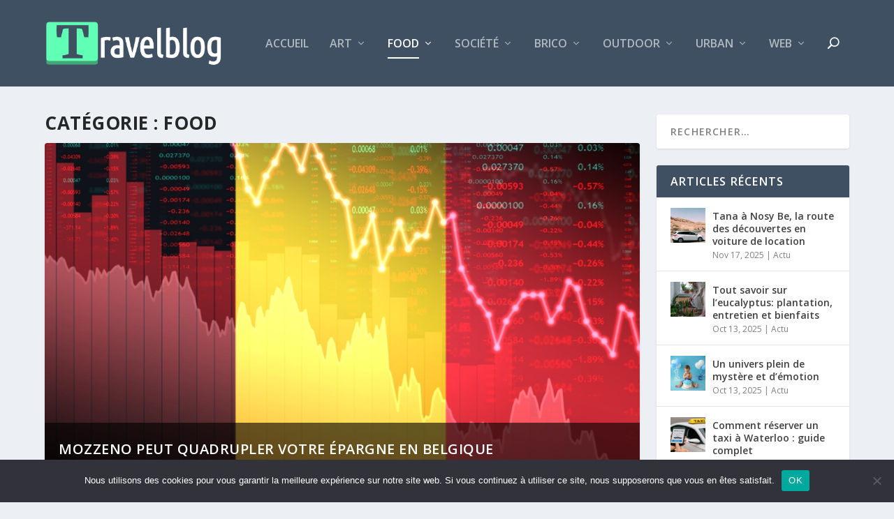

--- FILE ---
content_type: text/css
request_url: https://travelblog.be/wp-content/themes/child-of-extra/style.css?ver=4.27.4
body_size: 164
content:
/*
Theme Name: Child of Extra
Theme URI: 
Description: Child theme of Extra theme for the Extra theme
Author: <a href="http://www.elegantthemes.com">Elegant Themes</a>
Author URI: 
Template: Extra
Version: 4.0.7
*/

/* Generated by Orbisius Child Theme Creator (http://orbisius.com/products/wordpress-plugins/orbisius-child-theme-creator/) on Sat, 30 Nov 2019 14:22:46 +0000 */ 
/* The plugin now uses the recommended approach for loading the css files.*/

